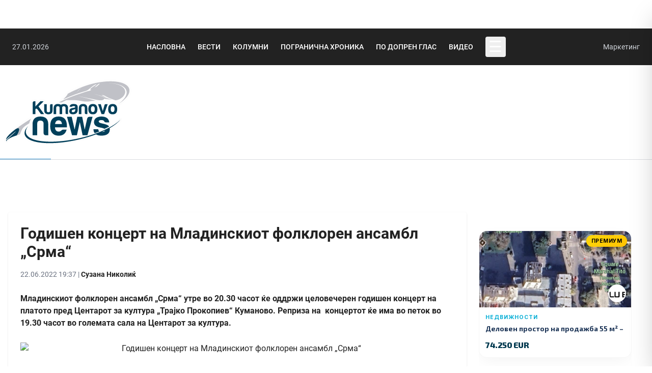

--- FILE ---
content_type: text/html; charset=utf-8
request_url: https://kumanovonews.mk/vesti/godisen-koncert-na-mladinskiot-folkloren-ansambl-srma
body_size: 12895
content:
<!DOCTYPE html>
<html>
<head>
  <meta charset="utf-8">
  <meta http-equiv="X-UA-Compatible" content="IE=edge">
  <meta name="viewport" content="width=device-width, initial-scale=1">
  <meta name="keywords" content="Вести, Репортажи, Култура, Интервју, Спорт, Куманово, Vesti, Reportazi, Kultura, Intervju, Sport, Kumanovo, "/>
  <meta name="description" content="Младинскиот фолклорен ансамбл &amp;bdquo;Срма&amp;ldquo; утре во 20.30 часот ќе оддржи целовечерен годишен концерт на платото пред Центарот за култура &amp;bdquo;Трајко Прокопиев&amp;ldquo; Куманово. Реприза на &amp;nbsp;концертот ќе има во петок во 19.30 часот во големата сала на Центарот за култура.&amp;nbsp;" />
  <meta property="og:type" content="website" />
<meta property="og:site_name" content="KumanovoNews" />
<meta property="fb:pages" content="218266819479" />
<meta property="og:url" content="https://kumanovonews.mk/vesti/godisen-koncert-na-mladinskiot-folkloren-ansambl-srma" />
<meta property="og:title" content="Годишен концерт на Mладинскиот фолклорен ансамбл „Срма“ - KumanovoNews" />
<meta property="og:description" content="Младинскиот фолклорен ансамбл &amp;bdquo;Срма&amp;ldquo; утре во 20.30 часот ќе оддржи целовечерен годишен концерт на платото пред Центарот за култура &amp;bdquo;Трајко Прокопиев&amp;ldquo; Куманово. Реприза на &amp;nbsp;концертот ќе има во петок во 19.30 часот во големата сала на Центарот за култура.&amp;nbsp;" />	
<meta property="og:image" content="https://cdn.kumanovonews.mk/content/mali_novi/vesti/kultura/ansambl-srma.jpg"/>
  <title>Годишен концерт на Mладинскиот фолклорен ансамбл „Срма“ &raquo; KumanovoNews</title>

  <link href="https://cdnjs.cloudflare.com/ajax/libs/fotorama/4.6.4/fotorama.css" rel="stylesheet">
  <link href="https://kumanovonews.mk/css/sym/tekovno.css?v=2" rel="stylesheet">
<link href="https://kumanovonews.mk/css/sym/app.css?v=2" rel="stylesheet">

  <script src="https://cdn.tailwindcss.com"></script>

  <!-- Guardrails + responsive media -->
  <style>
    html, body { overflow-x: hidden; }
    .article, .sidebar { overflow-wrap: anywhere; }
    .article img { max-width: 100%; height: auto; }
    .article iframe { max-width: 100%; }
    .ad-slot img { max-width: 100%; height: auto; }
  </style>
</head>
<body>
  <div id="fb-root"></div>

	<div class="w-auto max-w-7xl mx-auto my-5 p-2 flex flex-wrap flex-col md:flex-row justify-center">			
		<ins data-revive-zoneid="11" data-revive-id="5d32f9792051906ec70cd5e361de3b1d"></ins>
<script async src="//ads.kumanovonews.com/www/delivery/asyncjs.php"></script>	</div>
	<div class="w-auto max-w-full mx-auto my-5 flex flex-wrap flex-col md:flex-row justify-center">	
		<nav class="text-white max-w-full w-full" style="background-color: #222;">
  <div class="mx-auto max-w-7xl px-6">
    <div class="flex items-center justify-between py-4">
      
      <!-- Left: Date -->
      <div class="flex items-center lg:w-1/3">
        <p class="text-sm text-gray-300">27.01.2026</p>
      </div>

      <!-- Center: Main Menu (Desktop only) -->
      <ul class="hidden lg:flex items-center justify-center flex-1 space-x-6 text-sm font-medium text-white whitespace-nowrap uppercase">
        <li><a class="hover:text-blue-400 transition-colors text-white" href="https://kumanovonews.mk">Насловна</a></li>
        <li><a class="hover:text-blue-400 transition-colors text-white" href="https://kumanovonews.mk/vesti">Вести</a></li>
        <li><a class="hover:text-blue-400 transition-colors text-white" href="https://kumanovonews.mk/kolumna">Колумни</a></li>
        <li><a class="hover:text-blue-400 transition-colors text-white" href="https://kumanovonews.mk/pogranicna-hronika">Погранична хроника</a></li>
        <li><a class="hover:text-blue-400 transition-colors text-white" href="https://kumanovonews.mk/podoprenglas">По допрен глас</a></li>
        <li><a class="hover:text-blue-400 transition-colors text-white" href="https://kumanovonews.mk/video">Видео</a></li>

        <li>
          <button type="button" onclick="knOpenNav()" class="inline-flex items-center justify-center w-10 h-10 text-3xl text-white focus:outline-none hover:text-blue-400 hover:bg-white/10 rounded transition-colors" aria-label="Open Menu" aria-controls="knSidenav" aria-expanded="false">
            &#9776;
          </button>
        </li>
      </ul>

      <!-- Right: Marketing Link (Mobile: visible, Desktop: visible) -->
      <div class="flex items-center gap-4 lg:w-1/3 justify-end">
        <!-- Hamburger Button (Mobile only - centered) -->
        <button type="button" onclick="knOpenNav()" class="lg:hidden absolute left-1/2 transform -translate-x-1/2 inline-flex items-center justify-center w-10 h-10 text-3xl text-white focus:outline-none hover:text-blue-400 hover:bg-white/10 rounded transition-colors" aria-label="Open Menu" aria-controls="knSidenav" aria-expanded="false">
          &#9776;
        </button>
        
        <a href="https://marketing.kumanovonews.mk/" target="_blank" class="text-sm text-gray-300 hover:text-blue-400 transition-colors">Маркетинг</a>
      </div>
    </div>
  </div>
</nav>

<!-- Sidebar Navigation -->
<div id="knSidenav" class="fixed top-0 right-0 w-80 max-w-full h-full text-white transform translate-x-full transition-transform duration-300 ease-in-out z-[9999] overflow-y-auto shadow-2xl border-l border-gray-700" style="background-color: #222;">
  
  <!-- Close Button Header -->
  <div class="flex items-center justify-between p-4 border-b border-gray-700">
    <span class="text-lg font-semibold text-white">Мени</span>
    <button onclick="knCloseNav()" class="text-3xl text-white hover:text-red-500 transition-colors focus:outline-none leading-none" aria-label="Close Menu">&times;</button>
  </div>

  <!-- Sidebar Menu -->
  <ul class="px-6 py-6 space-y-0.5">
    <!-- Main Navigation -->
    <li><a class="block py-3 px-3 rounded hover:bg-black/30 hover:text-blue-400 transition-all text-white" href="https://kumanovonews.mk">Насловна</a></li>
    <li><a class="block py-3 px-3 rounded hover:bg-black/30 hover:text-blue-400 transition-all text-white" href="https://kumanovonews.mk/vesti">Вести</a></li>
    <li><a class="block py-3 px-3 rounded hover:bg-black/30 hover:text-blue-400 transition-all text-white" href="https://kumanovonews.mk/region">Регион</a></li>
    <li><a class="block py-3 px-3 rounded hover:bg-black/30 hover:text-blue-400 transition-all text-white" href="https://kumanovonews.mk/makedonija">Македонија</a></li>
    <li><a class="block py-3 px-3 rounded hover:bg-black/30 hover:text-blue-400 transition-all text-white" href="https://kumanovonews.mk/sport">Спорт</a></li>
    
    <li class="my-3 border-t border-gray-700"></li>
    
    <li><a class="block py-3 px-3 rounded hover:bg-black/30 hover:text-blue-400 transition-all text-white" href="https://kumanovonews.mk/video">Видео</a></li>
    
    <li class="my-3 border-t border-gray-700"></li>

    <li><a class="block py-3 px-3 rounded hover:bg-black/30 hover:text-blue-400 transition-all text-white" href="https://kumanovonews.mk/kolumna">Колумни</a></li>
    <li><a class="block py-3 px-3 rounded hover:bg-black/30 hover:text-blue-400 transition-all text-white" href="https://kumanovonews.mk/intervju">Интервју</a></li>
    
    <li class="my-3 border-t border-gray-700"></li>

    <li><a class="block py-3 px-3 rounded hover:bg-black/30 hover:text-blue-400 transition-all text-white" href="https://kumanovonews.mk/podoprenglas">По допрен глас</a></li>
    <li><a class="block py-3 px-3 rounded hover:bg-black/30 hover:text-blue-400 transition-all text-white" href="https://kumanovonews.mk/reportazi">Репортажи</a></li>
    <li><a class="block py-3 px-3 rounded hover:bg-black/30 hover:text-blue-400 transition-all text-white" href="https://kumanovonews.mk/retrospektivi">Ретроспектива</a></li>

    <li class="my-3 border-t border-gray-700"></li>

    <li><a class="block py-3 px-3 rounded hover:bg-black/30 hover:text-blue-400 transition-all text-white" href="https://kumanovonews.mk/pogranicna-hronika">Погранична хроника</a></li>
    <li><a class="block py-3 px-3 rounded hover:bg-black/30 hover:text-blue-400 transition-all text-white" href="https://kumanovonews.mk/posta">Фото вест - Ваша пошта!</a></li>
    
    <li class="my-3 border-t border-gray-700"></li>
    
    <li><a class="block py-3 px-3 rounded hover:bg-black/30 hover:text-blue-400 transition-all text-white" href="https://kumanovonews.mk/demaskiranje-dezinformacii">Дезинформации</a></li>
    <li><a class="block py-3 px-3 rounded hover:bg-black/30 hover:text-blue-400 transition-all text-sm text-white" href="https://kumanovonews.mk/proverka-na-fakti-kovid-19">ПРОВЕРКА НА ФАКТИ: КОВИД-19</a></li>
    <li><a class="block py-3 px-3 rounded hover:bg-black/30 hover:text-blue-400 transition-all text-white" href="https://kumanovonews.mk/reformi-kon-eu">Проверка на факти: реформи кон ЕУ</a></li>

    <!-- Footer Links -->
    <li class="my-3 border-t border-gray-700"></li>

    <li><a class="block py-2.5 px-3 rounded text-gray-400 hover:bg-black/30 hover:text-blue-400 transition-all text-sm" href="/cdn-cgi/l/email-protection#3950575f5679524c545857564f56575c4e4a175a5654">✉ Контакт</a></li>
    <li><a class="block py-2.5 px-3 rounded text-gray-400 hover:bg-black/30 hover:text-blue-400 transition-all text-sm" href="https://kumanovonews.mk/poliltika-na-privatnost">Политика на приватност</a></li>
    <li><a class="block py-2.5 px-3 rounded text-gray-400 hover:bg-black/30 hover:text-blue-400 transition-all text-sm" href="https://kumanovonews.mk/impresum">Импресум</a></li>
    <li><a class="block py-2.5 px-3 rounded text-gray-400 hover:bg-black/30 hover:text-blue-400 transition-all text-sm" href="https://kumanovonews.mk/marketingStrategija" target="_blank">Маркетинг стратегија</a></li>
    <li><a class="block py-2.5 px-3 rounded text-gray-400 hover:bg-black/30 hover:text-blue-400 transition-all text-sm" href="https://marketing.kumanovonews.mk/" target="_blank">Понуда за рекламирање</a></li>
    <li><a class="block py-2.5 px-3 rounded text-gray-400 hover:bg-black/30 hover:text-blue-400 transition-all text-sm" href="https://politicki.kumanovonews.mk/" target="_blank">Политички маркетинг</a></li>
  </ul>
</div>

<!-- Overlay (optional - for closing sidebar when clicking outside) -->
<div id="knSidenavOverlay" onclick="knCloseNav()" class="fixed inset-0 bg-black bg-opacity-50 hidden z-[9998]"></div>

<script data-cfasync="false" src="/cdn-cgi/scripts/5c5dd728/cloudflare-static/email-decode.min.js"></script><script>
function knOpenNav() {
  const sidenav = document.getElementById("knSidenav");
  const overlay = document.getElementById("knSidenavOverlay");
  
  sidenav.classList.remove("translate-x-full");
  overlay.classList.remove("hidden");
  document.body.style.overflow = "hidden"; // Prevent background scroll

  const btn = document.querySelector('button[aria-controls="knSidenav"]');
  if (btn) btn.setAttribute('aria-expanded', 'true');
}

function knCloseNav() {
  const sidenav = document.getElementById("knSidenav");
  const overlay = document.getElementById("knSidenavOverlay");
  
  sidenav.classList.add("translate-x-full");
  overlay.classList.add("hidden");
  document.body.style.overflow = ""; // Restore scroll

  const btn = document.querySelector('button[aria-controls="knSidenav"]');
  if (btn) btn.setAttribute('aria-expanded', 'false');
}

// Close sidebar when pressing ESC key
document.addEventListener('keydown', function(event) {
  if (event.key === 'Escape') {
    const sidenav = document.getElementById("knSidenav");
    if (!sidenav.classList.contains("translate-x-full")) {
      knCloseNav();
    }
  }
});
</script>	</div>
	
	<header class="w-auto max-w-7xl mx-auto my-5 p-2 flex flex-wrap flex-col md:flex-row justify-between">
		<div id="logo">
	<div class="logoimg">
		<a href="https://kumanovonews.mk">
			<img src="https://kumanovonews.mk/img/kunews-logo-c.svg" class="" style="width: 250px; object-fit: cover;">
		</a>	
	</div>
</div>

<div id="ad728" class="banner728">
	<ins data-revive-zoneid="7" data-revive-id="5d32f9792051906ec70cd5e361de3b1d"></ins>
<script async src="//ads.kumanovonews.com/www/delivery/asyncjs.php"></script></div>

 
	</header>
	<hr class="bigHR w-auto max-w-7xl mx-auto my-5 ">
		
   	<div class="ad1212">
    <div class="my-3" style="margin: auto">
<!-- Revive Adserver Asynchronous JS Tag - Generated with Revive Adserver v5.2.1 -->
<ins data-revive-zoneid="10" data-revive-id="5d32f9792051906ec70cd5e361de3b1d"></ins>
<script async src="//ads.kumanovonews.com/www/delivery/asyncjs.php"></script>
    </div>
        
     <div class="my-3">
<!-- Revive Adserver Asynchronous JS Tag - Generated with Revive Adserver v5.2.1 -->
<ins data-revive-zoneid="20" data-revive-id="5d32f9792051906ec70cd5e361de3b1d"></ins>
<script async src="//ads.kumanovonews.com/www/delivery/asyncjs.php"></script>
     </div>
</div>

<div class="ad1212">
	<div class="extraMain my-3 overflow-hidden w-full md:w-auto">	
<!-- Revive Adserver Asynchronous JS Tag - Generated with Revive Adserver v5.2.1 -->
<ins data-revive-zoneid="2" data-revive-id="5d32f9792051906ec70cd5e361de3b1d"></ins>
<script async src="//ads.kumanovonews.com/www/delivery/asyncjs.php"></script>
	</div>
	
	<div class="my-3"> 
<!-- Revive Adserver Asynchronous JS Tag - Generated with Revive Adserver v5.2.1 -->
<ins data-revive-zoneid="1" data-revive-id="5d32f9792051906ec70cd5e361de3b1d"></ins>
<script async src="//ads.kumanovonews.com/www/delivery/asyncjs.php"></script>
	</div>
       
</div>
 

  
  <!-- PAGE CONTAINER: 1280px -->
  <div class="w-full max-w-[1280px] mx-auto my-5 px-2 md:px-4">
    <!-- GRID LAYOUT: stack on mobile; exact columns on md+ -->
    <div class="grid grid-cols-1 md:[grid-template-columns:900px_300px] gap-6 items-start">
      <!-- MAIN CONTENT: 900px column on md+ -->
      <main class="article bg-white p-6 rounded shadow min-w-0">
        <h1 class="text-3xl font-bold mb-4">Годишен концерт на Mладинскиот фолклорен ансамбл „Срма“</h1>

        <div class="date text-sm text-gray-500 mb-4">
          22.06.2022 19:37
                      |                 <strong>Сузана Николиќ</strong>                                          </div>

        <strong class="block mb-4"><p>Младинскиот фолклорен ансамбл &bdquo;Срма&ldquo; утре во 20.30 часот ќе оддржи целовечерен годишен концерт на платото пред Центарот за култура &bdquo;Трајко Прокопиев&ldquo; Куманово. Реприза на &nbsp;концертот ќе има во петок во 19.30 часот во големата сала на Центарот за култура.&nbsp;</p></strong>

                  <!-- Hero Image (capped by the 900px column) -->
          <div class="text-center mb-6">
            <img
              src="https://cdn.kumanovonews.mk/content/mali_novi/vesti/kultura/ansambl-srma.jpg"
              alt="Годишен концерт на Mладинскиот фолклорен ансамбл „Срма“"
              class="block w-full max-w-full h-auto mx-auto object-contain"
              loading="lazy" decoding="async" referrerpolicy="no-referrer">
                      </div>
        
        <div class="my-6 ad-slot">
          <ins data-revive-zoneid="24" data-revive-id="5d32f9792051906ec70cd5e361de3b1d"></ins>
          <script async src="//ads.kumanovonews.com/www/delivery/asyncjs.php"></script>
        </div>

        
        
        <p>На концертот ќе бидат прикажани кореографии кои изминатиот период играорците ги работеа заедно со нивниот кореограф Марјан Бошковски. Како и секоја година, специјални гости ќе бидат КУД &bdquo;Лукавац&ldquo; од Босна и Херцеговина и КУД &bdquo;Топлица&ldquo; од Србија.</p>
<p>Детско младинскиот фолклорен ансамбл &bdquo;Срма&ldquo; од Кумоново, е формирано во 1977 година во поранешниот Дом на пионери &bdquo;29 Ноември&ldquo; во Куманово, а денеска е матична форма при НУ Центарот за култура &bdquo;Трајко Прокопиев&ldquo; &ndash; Куманово.</p>
<p>Фолклорниот ансамбл &bdquo;Срма&ldquo; брои околу 120 члена и има учествувано на многу интернационални, меѓународни и републички фестивали и тоа: Франција, Италија, Шпанија, Шведска, Германија, Романија, Полска, Украина, Молдавија, Грузија, Грција, Кипар, Турција, Бугарија, Албанија, Унгарија и низ сите градови на нашата држава. Ансамблот се има закитено со многу гранпри први места награди, признанија на меѓународно учество на фестивали и има три пати добиено најголемо признание на градот Куманово &bdquo;Ноемвриска награда&ldquo;.</p>
<p>Годишниот концерт на Ансамблот &bdquo;Срма&ldquo; е во организација на Центарот за култура &bdquo;Трајко Прокопиев&ldquo;- Куманово, а е поддржан од Годишната програма за 2022 година од страна на Министерството за култура и Општина Куманово.</p>

        
        
        <div class="my-6 ad-slot">
          <ins data-revive-zoneid="24" data-revive-id="5d32f9792051906ec70cd5e361de3b1d"></ins>
          <script async src="//ads.kumanovonews.com/www/delivery/asyncjs.php"></script>
        </div>

        <div class="my-4 max-w-full overflow-visible max-h-auto"
             data-href="https://kumanovonews.mk/vesti/godisen-koncert-na-mladinskiot-folkloren-ansambl-srma"
             data-layout="standard"
             data-action="like"
             data-show-faces="true"
             data-share="true">
        </div>

        <div class="my-6 ad-slot">
          <ins data-revive-zoneid="6" data-revive-id="5d32f9792051906ec70cd5e361de3b1d"></ins>
          <script async src="//ads.kumanovonews.com/www/delivery/asyncjs.php"></script>
        </div>

        <div class="my-6 ad-slot">
          <ins data-revive-zoneid="23" data-revive-id="5d32f9792051906ec70cd5e361de3b1d"></ins>
          <script async src="//ads.kumanovonews.com/www/delivery/asyncjs.php"></script>
        </div>

        <div class="page-related mb-5 border border-gray-200 bg-gray-50 p-4">
          <h3 class="text-xl font-semibold mb-3 text-left">НАЈНОВИ</h3>
          <ul class="list-none">
            <div class="flex flex-wrap justify-between">
                              <li class="p-3 w-1/2">
                  <a href="https://kumanovonews.mk/vesti/kumanovo-zagubi-od-cair-vo-prviot-natprevar-ovaa-sezona" title="Куманово загуби од Чаир во доиграниот прв натпревар оваа сезона">
                    <img src="https://cdn.kumanovonews.mk/content/mali_novi/sport/2025/sala-makedonija-rom.jpg" alt="Куманово загуби од Чаир во доиграниот прв натпревар оваа сезона"
                         class="w-full mb-5 object-cover"
                         style="aspect-ratio:16/9;height:150px;" loading="lazy" decoding="async">
                    <h3 class="mt-2 text-lg">Куманово загуби од Чаир во доиграниот прв натпревар оваа сезона</h3>
                  </a>
                </li>
                              <li class="p-3 w-1/2">
                  <a href="https://kumanovonews.mk/vesti/sovetot-ne-raspravase-pecalbarite-izlegoa-na-protest-pred-opstina-kumanovo" title="Печалбарите излегоа на протест пред Општина Куманово, откако Советот не расправаше за нивниот проблем">
                    <img src="https://cdn.kumanovonews.mk/content/mali_novi/vesti/dnevni/2026/protest-opstina-26.jpg" alt="Печалбарите излегоа на протест пред Општина Куманово, откако Советот не расправаше за нивниот проблем"
                         class="w-full mb-5 object-cover"
                         style="aspect-ratio:16/9;height:150px;" loading="lazy" decoding="async">
                    <h3 class="mt-2 text-lg">Печалбарите излегоа на протест пред Општина Куманово, откако Советот не расправаше за нивниот проблем</h3>
                  </a>
                </li>
                              <li class="p-3 w-1/2">
                  <a href="https://kumanovonews.mk/vesti/mvr-gi-objavi-prekrsocite-i-kaznite-vo-ramki-na-proektot-bezbeden-grad" title="МВР ги објави прекршоците и казните во рамки на проектот „Безбеден град“">
                    <img src="https://cdn.kumanovonews.mk/content/mali_novi/vesti/hronika/2025/kameri-avtopat.jpg" alt="МВР ги објави прекршоците и казните во рамки на проектот „Безбеден град“"
                         class="w-full mb-5 object-cover"
                         style="aspect-ratio:16/9;height:150px;" loading="lazy" decoding="async">
                    <h3 class="mt-2 text-lg">МВР ги објави прекршоците и казните во рамки на проектот „Безбеден град“</h3>
                  </a>
                </li>
                              <li class="p-3 w-1/2">
                  <a href="https://kumanovonews.mk/vesti/poskapuva-dizelot-benzinite-so-isti-ceni" title="Поскапува дизелот, бензините со исти цени">
                    <img src="https://cdn.kumanovonews.mk/content/mali_novi/vesti/ekonomija/2019/gorivo-pumpa.jpg" alt="Поскапува дизелот, бензините со исти цени"
                         class="w-full mb-5 object-cover"
                         style="aspect-ratio:16/9;height:150px;" loading="lazy" decoding="async">
                    <h3 class="mt-2 text-lg">Поскапува дизелот, бензините со исти цени</h3>
                  </a>
                </li>
                              <li class="p-3 w-1/2">
                  <a href="https://kumanovonews.mk/vesti/ilikj-mnozinstvoto-vo-sovetot-usvoi-energetski-plan-prepisan-od-druga-opstina-i-so-seriozni-somnezi-za-sudir-na-interesi" title="Илиќ: Мнозинството во Советот усвои енергетски план препишан од друга општина, со сериозни сомнежи за судир на интереси">
                    <img src="https://cdn.kumanovonews.mk/content/mali_novi/vesti/dnevni/2026/tomica-ilic-126.jpg" alt="Илиќ: Мнозинството во Советот усвои енергетски план препишан од друга општина, со сериозни сомнежи за судир на интереси"
                         class="w-full mb-5 object-cover"
                         style="aspect-ratio:16/9;height:150px;" loading="lazy" decoding="async">
                    <h3 class="mt-2 text-lg">Илиќ: Мнозинството во Советот усвои енергетски план препишан од друга општина, со сериозни сомнежи за судир на интереси</h3>
                  </a>
                </li>
                              <li class="p-3 w-1/2">
                  <a href="https://kumanovonews.mk/vesti/opstina-kumanovo-kje-odvoi-14-milioni-denari-za-pomos-na-socijalno-zagrozenite-semejstva" title="Општина Куманово ќе одвои 14 милиони денари за помош на ранливи категории граѓани">
                    <img src="https://cdn.kumanovonews.mk/content/mali_novi/vesti/dnevni/2023/pitaci.jpg" alt="Општина Куманово ќе одвои 14 милиони денари за помош на ранливи категории граѓани"
                         class="w-full mb-5 object-cover"
                         style="aspect-ratio:16/9;height:150px;" loading="lazy" decoding="async">
                    <h3 class="mt-2 text-lg">Општина Куманово ќе одвои 14 милиони денари за помош на ранливи категории граѓани</h3>
                  </a>
                </li>
                          </div>
          </ul>
        </div>
      </main>
      <!-- /MAIN -->

      <!-- SIDEBAR: 300px column on md+ -->
      <aside class="sidebar w-full">
        <div id="" class="flex flex-col justify-between" >       
	<div class="w-[300px] pb-2">
<!-- Revive Adserver Asynchronous JS Tag - Generated with Revive Adserver v5.2.1 -->
<ins data-revive-zoneid="4" data-revive-id="5d32f9792051906ec70cd5e361de3b1d"></ins>
<script async src="//ads.kumanovonews.com/www/delivery/asyncjs.php"></script>
	
	</div>

	<div class="w-[300px] pb-5">
<!-- Revive Adserver Asynchronous JS Tag - Generated with Revive Adserver v5.2.1 -->
<ins data-revive-zoneid="19" data-revive-id="5d32f9792051906ec70cd5e361de3b1d"></ins>
<script async src="//ads.kumanovonews.com/www/delivery/asyncjs.php"></script>
		
	</div>
</div>

<script src="https://apis.google.com/js/platform.js"></script> 
        <div class="w300" >    
    <div class="ad300 my-1">
        <!-- Revive Adserver Asynchronous JS Tag - Generated with Revive Adserver v5.2.1 -->
<ins data-revive-zoneid="18" data-revive-id="5d32f9792051906ec70cd5e361de3b1d"></ins>
<script async src="//ads.kumanovonews.com/www/delivery/asyncjs.php"></script>
       
    </div>

	<div class="w300 mb-1" >  
		<style>
    @import url('https://fonts.googleapis.com/css2?family=Exo+2:ital,wght@0,100..900;1,100..900&family=Inter:wght@300;400;500;600;700&display=swap');

    .single-ad-banner {
        --primary-color: #023A50;
        --secondary-color: #41596D;
        --accent-color: #06aed5;
        --dark-color: #1d3557;
        --card-shadow: 0 10px 30px -5px rgba(0, 0, 0, 0.05);
        --card-shadow-hover: 0 20px 40px -5px rgba(0, 0, 0, 0.1);

        width: 300px;
        height: 250px;
        font-family: 'Inter', system-ui, -apple-system, sans-serif;
        margin: 0 auto;
    }

    .single-ad-banner .ad-card {
        background: white;
        border-radius: 16px;
        overflow: hidden;
        box-shadow: var(--card-shadow);
        transition: all 0.3s cubic-bezier(0.4, 0, 0.2, 1);
        height: 100%;
        display: flex;
        flex-direction: column;
        text-decoration: none;
        color: inherit;
        border: 1px solid rgba(0, 0, 0, 0.03);
    }

    .single-ad-banner .ad-card:hover {
        transform: translateY(-8px);
        box-shadow: var(--card-shadow-hover);
        text-decoration: none;
        color: inherit;
    }

    .single-ad-banner .ad-image-wrap {
        position: relative;
        height: 150px;
        background: #f1f5f9;
        overflow: hidden;
    }

    .single-ad-banner .company-logo-badge {
        position: absolute;
        right: 10px;
        bottom: 10px;
        width: 35px;
        height: 35px;
        border-radius: 50%;
        overflow: hidden;
        border: 2px solid #ffffff;
        box-shadow: 0 4px 8px rgba(0,0,0,0.15);
        background: #ffffff;
        display: flex;
        align-items: center;
        justify-content: center;
        z-index: 9;
    }

    .single-ad-banner .company-logo-badge img {
        width: 100%;
        height: 100%;
        object-fit: cover;
    }

    .single-ad-banner .ad-image {
        width: 100%;
        height: 100%;
        object-fit: cover;
        transition: transform 0.5s ease;
    }

    .single-ad-banner .ad-card:hover .ad-image {
        transform: scale(1.05);
    }

    .single-ad-banner .ad-badge {
        position: absolute;
        top: 8px;
        right: 8px;
        background: linear-gradient(135deg, #ffd60a, #ffc300);
        color: #000;
        padding: 4px 10px;
        border-radius: 30px;
        font-size: 0.65rem;
        font-weight: 700;
        box-shadow: 0 4px 6px rgba(0, 0, 0, 0.1);
        backdrop-filter: blur(4px);
        text-transform: uppercase;
        letter-spacing: 0.5px;
        z-index: 2;
    }

    .single-ad-banner .ad-content {
        padding: 12px;
        flex: 1;
        display: flex;
        flex-direction: column;
        background: white;
        position: relative;
        z-index: 1;
        overflow: hidden;
    }

    .single-ad-banner .ad-category {
        color: var(--accent-color);
        font-size: 0.65rem;
        font-weight: 700;
        text-transform: uppercase;
        letter-spacing: 1px;
        margin-bottom: 6px;
    }

    .single-ad-banner .ad-title {
        font-family: 'Exo 2', sans-serif;
        font-size: 0.85rem;
        font-weight: 700;
        margin-bottom: 8px;
        color: var(--dark-color);
        display: -webkit-box;
        -webkit-line-clamp: 2;
        -webkit-box-orient: vertical;
        overflow: hidden;
        line-height: 1.3;
    }

    .single-ad-banner .ad-price {
        font-family: 'Exo 2', sans-serif;
        font-size: 1rem;
        font-weight: 800;
        color: var(--primary-color);
        margin-top: auto;
        letter-spacing: -0.5px;
    }

    .single-ad-banner .no-image {
        display: flex;
        align-items: center;
        justify-content: center;
        height: 100%;
        color: #cbd5e1;
        background: #f8fafc;
    }

    .single-ad-banner .no-image svg {
        width: 32px;
        height: 32px;
    }

    .single-ad-banner .empty-state {
        display: flex;
        align-items: center;
        justify-content: center;
        height: 100%;
        color: #64748b;
        font-size: 0.85rem;
        text-align: center;
        padding: 20px;
    }
</style>

<div class="single-ad-banner">
            <a href="https://oglasi.kumanovonews.mk/ad/24" class="ad-card" target="_blank">
            <div class="ad-image-wrap">
                                    <img src="https://oglasi.kumanovonews.mk/storage/ads/Ir55I5peOBHt7FWS3TaUMHl0kPy0YfrzvuThtEYT.jpg" alt="Деловен простор на продажба 55 м² – Куманово" class="ad-image">
                                                    <span class="ad-badge">Премиум</span>
                                                    <div class="company-logo-badge">
                        <img src="https://oglasi.kumanovonews.mk/storage/companies/nrACzaRiLHOGVQzObyPWYgcvM4cG0ugmV5qpIyP8.png" alt="Zulu Estate">
                    </div>
                            </div>
            <div class="ad-content">
                                    <div class="ad-category">Недвижности</div>
                                <div class="ad-title">Деловен простор на продажба 55 м² – Куманово</div>
                                    <div class="ad-price">74.250 EUR</div>
                            </div>
        </a>
    
    </div>

	</div>
        
   	<div class="ad300 my-1">
<!-- Revive Adserver Asynchronous JS Tag - Generated with Revive Adserver v5.2.1 -->
<ins data-revive-zoneid="8" data-revive-id="5d32f9792051906ec70cd5e361de3b1d"></ins>
<script async src="//ads.kumanovonews.com/www/delivery/asyncjs.php"></script>
	</div>
    
	<div class="ad300 mb-1">
<!-- Revive Adserver Asynchronous JS Tag - Generated with Revive Adserver v5.2.1 -->
<ins data-revive-zoneid="22" data-revive-id="5d32f9792051906ec70cd5e361de3b1d"></ins>
<script async src="//ads.kumanovonews.com/www/delivery/asyncjs.php"></script>     
	</div>
</div>

<div class="w300 mb-1" >  
	<div class="box bg-white rounded shadow-sm hover:shadow-md transition-shadow" style="max-width: 300px;" data-airq-widget>
		<div class="frontPageBadge sideBadge">
			Квалитет на воздух
		</div>

		<div class="content">
			<div data-airq-loading style="font-size: 14px;">Се вчитува...</div>
			<div data-airq-error style="display: none; font-size: 13px; color: #a00;"></div>
			<div data-airq-body style="display: none;">
				<div style="margin: 0 -20px;">
					<div data-airq-map-wrap style="width: 100%; height: 238px; overflow: hidden; background: #0f0f10; position: relative;">
						<div data-airq-map style="position: absolute; inset: 0;"></div>
						<div style="position: absolute; left: 10px; right: 10px; bottom: 0; display: flex; gap: 10px; align-items: center; padding: 8px 10px; border-radius: 12px; background: rgba(0,0,0,0.55); box-shadow: 0 10px 20px rgba(0,0,0,0.35); z-index: 500; pointer-events: none; backdrop-filter: blur(6px); -webkit-backdrop-filter: blur(6px);">
							<div data-airq-aqi style="width: 56px; height: 56px; border-radius: 999px; display: flex; align-items: center; justify-content: center; font-weight: 900; color: #fff; font-size: 16px; flex-shrink: 0; border: 2px solid rgba(255,255,255,0.65);"></div>
							<div style="min-width: 0;">
								<div data-airq-label style="font-size: 14px; font-weight: 900; line-height: 1.15; color: #fff;"></div>
								<div data-airq-station style="font-size: 12px; color: rgba(255,255,255,0.85); margin-top: 2px; white-space: nowrap; overflow: hidden; text-overflow: ellipsis;"></div>
								<div data-airq-updated style="font-size: 11px; color: rgba(255,255,255,0.7); margin-top: 2px;"></div>
							</div>
						</div>
					</div>
				</div>
				<div data-airq-chart style="margin: 8px -20px 0 -20px; width: calc(100% + 40px); height: 68px; overflow: hidden; background: #0f0f10; padding: 7px 8px 9px 8px; display: flex; align-items: flex-end; gap: 3px;"></div>
			</div>
			<div style="margin-top: 6px; font-size: 11px; color: #888; text-align:center">
				<a href="https://mojvozduh.eu/web/" target="_blank" rel="noopener" style="color: #888; text-decoration: underline;">mojvozduh.eu</a>
			</div>
		</div>
	</div>

	<script>
		(function () {
			if (window.__kunewsAirQWidgetBooted) return;
			window.__kunewsAirQWidgetBooted = true;

			var baseUrl = "https:\/\/kumanovonews.mk\/airq\/kumanovo";

			function pad2(n) {
				return n < 10 ? '0' + n : '' + n;
			}

			function formatTime(unixSeconds) {
				if (!unixSeconds) return '';
				var d = new Date(unixSeconds * 1000);
				return pad2(d.getDate()) + '.' + pad2(d.getMonth() + 1) + '.' + d.getFullYear() + ' ' + pad2(d.getHours()) + ':' + pad2(d.getMinutes());
			}

			function getPidVal(measurements, pid) {
				if (!Array.isArray(measurements)) return null;
				for (var i = 0; i < measurements.length; i++) {
					var m = measurements[i];
					if (!m || typeof m !== 'object') continue;
					if (String(m.pid) === String(pid) && m.val !== null && m.val !== undefined) return Number(m.val);
				}
				return null;
			}

			function aqiMeta(aqi) {
				var v = Number(aqi);
				if (!isFinite(v)) return { label: 'N/A', color: '#6b7280' };
				if (v <= 30) return { label: 'Good Air Quality', color: '#16a34a' };
				if (v <= 50) return { label: 'Moderate Air Quality', color: '#eab308' };
				if (v <= 70) return { label: 'Unhealthy (Sensitive)', color: '#f97316' };
				if (v <= 100) return { label: 'Unhealthy Air Quality', color: '#dc2626' };
				return { label: 'Hazardous Air Quality', color: '#7c3aed' };
			}

			function showError(message) {
				loadingEl.style.display = 'none';
				bodyEl.style.display = 'none';
				errorEl.style.display = 'block';
				errorEl.textContent = message;
			}

			function getSavedSid() {
				try {
					var v = localStorage.getItem('kunews_airq_sid');
					return v ? v : null;
				} catch (e) {
					return null;
				}
			}

			function setSavedSid(sid) {
				try {
					localStorage.setItem('kunews_airq_sid', sid);
				} catch (e) {}
			}

			var leafletPromise = null;
			function loadLeaflet() {
				if (window.L && window.L.map) return Promise.resolve();
				if (leafletPromise) return leafletPromise;
				leafletPromise = new Promise(function (resolve, reject) {
					var cssId = 'leaflet-css';
					if (!document.getElementById(cssId)) {
						var link = document.createElement('link');
						link.id = cssId;
						link.rel = 'stylesheet';
						link.href = 'https://unpkg.com/leaflet@1.9.4/dist/leaflet.css';
						link.integrity = 'sha256-p4NxAoJBhIIN+hmNHrzRCf9tD/miZyoHS5obTRR9BMY=';
						link.crossOrigin = '';
						document.head.appendChild(link);
					}

					var jsId = 'leaflet-js';
					if (document.getElementById(jsId)) {
						var wait = setInterval(function () {
							if (window.L && window.L.map) {
								clearInterval(wait);
								resolve();
							}
						}, 50);
						setTimeout(function () {
							clearInterval(wait);
							reject(new Error('Leaflet load timeout'));
						}, 8000);
						return;
					}

					var script = document.createElement('script');
					script.id = jsId;
					script.src = 'https://unpkg.com/leaflet@1.9.4/dist/leaflet.js';
					script.integrity = 'sha256-20nQCchB9co0qIjJZRGuk2/Z9VM+kNiyxNV1lvTlZBo=';
					script.crossOrigin = '';
					script.onload = function () {
						if (window.L && window.L.map) resolve();
						else reject(new Error('Leaflet failed to initialize'));
					};
					script.onerror = reject;
					document.body.appendChild(script);
				});
				return leafletPromise;
			}

			function initWidget(root) {
				if (!root || root.dataset.airqInited === '1') return;
				root.dataset.airqInited = '1';

				var loadingEl = root.querySelector('[data-airq-loading]');
				var errorEl = root.querySelector('[data-airq-error]');
				var bodyEl = root.querySelector('[data-airq-body]');
				var mapWrapEl = root.querySelector('[data-airq-map-wrap]');
				var mapEl = root.querySelector('[data-airq-map]');
				var chartEl = root.querySelector('[data-airq-chart]');
				var aqiEl = root.querySelector('[data-airq-aqi]');
				var labelEl = root.querySelector('[data-airq-label]');
				var stationEl = root.querySelector('[data-airq-station]');
				var updatedEl = root.querySelector('[data-airq-updated]');

				if (!loadingEl || !errorEl || !bodyEl || !mapEl || !chartEl || !aqiEl || !labelEl || !stationEl || !updatedEl) return;

				var map = null;
				var markerLayer = null;
				var currentSid = null;
				function ensureMap(center) {
					if (map) return;
					map = window.L.map(mapEl, {
						zoomControl: false,
						attributionControl: false,
					});
					map.setView([center.lat, center.lng], 13);
					window.L.tileLayer('https://{s}.basemaps.cartocdn.com/dark_all/{z}/{x}/{y}{r}.png', {
						maxZoom: 19,
						subdomains: 'abcd'
					}).addTo(map);
					markerLayer = window.L.layerGroup().addTo(map);
				}

				function setBottomLoading(isLoading) {
					var o = isLoading ? '0.55' : '1';
					chartEl.style.opacity = o;
					aqiEl.style.opacity = o;
					labelEl.style.opacity = o;
					stationEl.style.opacity = o;
					updatedEl.style.opacity = o;
				}

				function renderChart(graph) {
					chartEl.innerHTML = '';
					if (!Array.isArray(graph) || graph.length === 0) {
						chartEl.style.display = 'none';
						return;
					}
					chartEl.style.display = 'flex';
					var values = [];
					for (var i = 0; i < graph.length; i++) {
						var g = graph[i];
						var v = g && g.measurements ? getPidVal(g.measurements, 7) : null;
						values.push(isFinite(v) ? v : null);
					}
					var maxV = 1;
					for (var mi = 0; mi < values.length; mi++) {
						if (values[mi] !== null && isFinite(values[mi])) {
							maxV = Math.max(maxV, values[mi]);
						}
					}
					for (var j = 0; j < values.length; j++) {
						var vj = values[j];
						var vForHeight = vj !== null && isFinite(vj) ? vj : 0;
						var bar = document.createElement('div');
						bar.style.flex = '1 1 0%';
						bar.style.borderRadius = '6px';
						bar.style.height = Math.max(6, Math.round((vForHeight / maxV) * 56)) + 'px';
						bar.style.background = aqiMeta(vj).color;
						bar.style.opacity = '0.95';
						bar.style.cursor = 'help';
						bar.style.transition = 'transform 120ms ease, opacity 120ms ease';
						bar.title = 'AQI: ' + (vj !== null && isFinite(vj) ? String(Math.round(vj)) : '—');
						bar.addEventListener('mouseenter', function (e) {
							e.target.style.opacity = '1';
							e.target.style.transform = 'scaleY(1.06)';
						});
						bar.addEventListener('mouseleave', function (e) {
							e.target.style.opacity = '0.95';
							e.target.style.transform = 'scaleY(1)';
						});
						chartEl.appendChild(bar);
					}
				}

				function renderSummary(station) {
					var aqi = station && station.measurements ? getPidVal(station.measurements, 7) : null;
					var meta = aqiMeta(aqi);
					aqiEl.textContent = aqi !== null && isFinite(aqi) ? String(Math.round(aqi)) : '—';
					aqiEl.style.background = meta.color;
					labelEl.textContent = meta.label;
					stationEl.textContent = station && station.n ? station.n : 'Kumanovo';
					updatedEl.textContent = station && station.t ? ('Ажурирано: ' + formatTime(station.t)) : '';
				}

				function renderMarkers(stations, selectedSid) {
					if (!markerLayer || !map) return;
					markerLayer.clearLayers();
					var pts = [];
					for (var i = 0; i < stations.length; i++) {
						var st = stations[i];
						if (!st || !st.lat || !st.lng) continue;
						pts.push([st.lat, st.lng]);
						var aqi = st.measurements ? getPidVal(st.measurements, 7) : null;
						var meta = aqiMeta(aqi);
						var isSelected = selectedSid && String(st.sid) === String(selectedSid);
						var s = isSelected ? 38 : 34;
						var html = '<div style="width: ' + s + 'px; height: ' + s + 'px; border-radius: 999px; display: flex; align-items: center; justify-content: center; font-weight: 800; color: #fff; background: ' + meta.color + '; border: ' + (isSelected ? '2px solid rgba(255,255,255,0.9)' : '2px solid rgba(0,0,0,0.35)') + '; box-shadow: 0 6px 14px rgba(0,0,0,0.35); font-size: 12px;">' + (aqi !== null && isFinite(aqi) ? Math.round(aqi) : '—') + '</div>';
						var icon = window.L.divIcon({
							className: '',
							html: html,
							iconSize: [s, s],
							iconAnchor: [Math.round(s / 2), Math.round(s / 2)]
						});
						var z = isSelected ? 1000 : (aqi !== null && isFinite(aqi) ? Math.round(aqi) : 0);
						var marker = window.L.marker([st.lat, st.lng], { icon: icon, riseOnHover: true, zIndexOffset: z });
						(function (sid) {
							marker.on('click', function () {
								if (sid === null || sid === undefined) return;
								if (currentSid && String(currentSid) === String(sid)) return;
								setSavedSid(String(sid));
								fetchAndRender(String(sid), true);
							});
						})(st.sid);
						markerLayer.addLayer(marker);
					}

					if (pts.length > 1) {
						try {
							var bounds = window.L.latLngBounds(pts);
							map.fitBounds(bounds, { padding: [18, 18], maxZoom: 13, animate: false });
						} catch (e) {
							// no-op
						}
					}
				}

				function showError(message) {
					loadingEl.style.display = 'none';
					bodyEl.style.display = 'none';
					errorEl.style.display = 'block';
					errorEl.textContent = message;
				}

				function fetchAndRender(sid, soft) {
					var isSoft = !!soft && bodyEl.style.display !== 'none';
					if (isSoft) {
						setBottomLoading(true);
					} else {
						loadingEl.style.display = 'block';
						errorEl.style.display = 'none';
						bodyEl.style.display = 'none';
					}

					var url = baseUrl;
					if (sid) url += (url.indexOf('?') === -1 ? '?' : '&') + 'sid=' + encodeURIComponent(sid);

					fetch(url, { headers: { 'Accept': 'application/json' } })
						.then(function (r) {
							if (!r.ok) {
								return r.text().then(function (t) {
									throw { type: 'http', status: r.status, statusText: r.statusText, body: t };
								});
							}
							var ct = (r.headers && r.headers.get) ? (r.headers.get('content-type') || '') : '';
							if (ct.indexOf('application/json') === -1) {
								return r.text().then(function (t) {
									throw { type: 'nonjson', body: t };
								});
							}
							return r.json();
						})
						.then(function (data) {
							if (!data || !data.ok) {
								var reason = (data && (data.reason || data.message)) ? String(data.reason || data.message) : 'Не може да се вчитаат податоци за воздух.';
								showError(reason);
								return;
							}

							var stations = Array.isArray(data.stations) ? data.stations : [];
							var selected = data.selectedStation || (stations.length ? stations[0] : null);
							var selectedSid = selected && selected.sid ? String(selected.sid) : null;
							currentSid = selectedSid;

							if (!isSoft) {
								loadingEl.style.display = 'none';
								bodyEl.style.display = 'block';
							} else {
								setBottomLoading(false);
							}
							renderSummary(selected);
							renderChart(data.graph);

							loadLeaflet()
								.then(function () {
									ensureMap(data.center || { lat: 42.1356, lng: 21.7147 });
									renderMarkers(stations, selectedSid);
								})
								.catch(function () {
									if (mapWrapEl) mapWrapEl.style.display = 'none';
									else mapEl.style.display = 'none';
								});
						})
						.catch(function (err) {
							if (err && err.type === 'http') {
								showError('HTTP ' + err.status + (err.statusText ? (' ' + err.statusText) : ''));
								return;
							}
							if (err && err.type === 'nonjson') {
								showError('Invalid response from /airq/kumanovo');
								return;
							}
							showError('Не може да се вчитаат податоци за воздух.');
						});
				}

				var initialSid = getSavedSid();
				fetchAndRender(initialSid);
			}

			function boot() {
				var roots = document.querySelectorAll('[data-airq-widget]');
				for (var i = 0; i < roots.length; i++) {
					initWidget(roots[i]);
				}
			}

			if (document.readyState === 'loading') document.addEventListener('DOMContentLoaded', boot);
			else boot();
		})();
	</script>
</div>

		    <div class="mb-5">
<!-- Revive Adserver Asynchronous JS Tag - Generated with Revive Adserver v5.2.1 -->
<ins data-revive-zoneid="12" data-revive-id="5d32f9792051906ec70cd5e361de3b1d"></ins>
<script async src="//ads.kumanovonews.com/www/delivery/asyncjs.php"></script>
      </div>      	<div class="ad300 mb-1">
      <!-- Revive Adserver Asynchronous JS Tag - Generated with Revive Adserver v5.2.1 -->
      <ins data-revive-zoneid="5" data-revive-id="5d32f9792051906ec70cd5e361de3b1d"></ins>
      <script async src="//ads.kumanovonews.com/www/delivery/asyncjs.php"></script>
</div>        
      </aside>
      <!-- /SIDEBAR -->
    </div>
  </div>
          
          		<!-- Global site tag (gtag.js) - Google Analytics -->
		<script async src="https://www.googletagmanager.com/gtag/js?id=G-K4BR4KFV0K"></script>
			<script>
  				window.dataLayer = window.dataLayer || [];
  					function gtag(){dataLayer.push(arguments);}
  					gtag('js', new Date());

  					gtag('config', 'G-K4BR4KFV0K');
			</script>

  <footer class="flex flex-col items-center justify-center py-8">
	<div class="flex flex-col items-center justify-center gap-6 my-6">
		<div class="flex items-center justify-center">
			<a href="/">
				<img src="https://kumanovonews.mk/img/kunews-logo-c.svg" class="" style="width: 320px;">
			</a>
		</div>
		<div class="flex items-center justify-center">
			<a href="https://semm.mk/">
			<img src="https://images.kumanovonews.mk/reklami/semm.jpg" alt="semm">
			</a>
		</div>
	</div>
	<div class="text-center px-4">
		<p>2008 - 2026 kumanovonews.mk - Сите права се задржани. Текстовите не смеат да се печатат или емитуваат, во целина или во делови, без договор со Kumanovonews.mk</p>
	</div>
</footer>

  <script src="https://ajax.googleapis.com/ajax/libs/jquery/3.5.1/jquery.min.js"></script>
<script src="https://kumanovonews.mk/js/bootstrap.min.js"></script>

<!-- Global site tag (gtag.js) - Google Analytics -->
		<script async src="https://www.googletagmanager.com/gtag/js?id=G-K4BR4KFV0K"></script>
			<script>
  				window.dataLayer = window.dataLayer || [];
  					function gtag(){dataLayer.push(arguments);}
  					gtag('js', new Date());

  					gtag('config', 'G-K4BR4KFV0K');
			</script>


<!-- instagram -->
<script async defer src="//platform.instagram.com/en_US/embeds.js"></script>

<!-- facebook  -->
<script async defer crossorigin="anonymous" src="https://connect.facebook.net/en_US/sdk.js#xfbml=1&version=v19.0&appId=336981239446&autoLogAppEvents=1" nonce="LrnnWNcX"></script>

<!-- Google Analytics -->
<script src="https://kumanovonews.mk/js/analytic.js"></script>
            
            <!-- Default Statcounter code for kumanovonews.com
				http://www.kumanovonews.com -->
				<script type="text/javascript">
					var sc_project=3656588; 
					var sc_invisible=1; 
				var sc_security="42dd5859"; 
				</script>
<script type="text/javascript"
src="https://www.statcounter.com/counter/counter.js"
async></script>
<noscript><div class="statcounter"><a title="Web Analytics
Made Easy - Statcounter" href="https://statcounter.com/"
target="_blank"><img class="statcounter"
src="https://c.statcounter.com/3656588/0/42dd5859/1/"
alt="Web Analytics Made Easy - Statcounter"
referrerPolicy="no-referrer-when-downgrade"></a></div></noscript>
<!-- End of Statcounter Code -->

                <!-- Default Statcounter code for Kumanovonews.mk
http://kumanovonews.mk -->
<script type="text/javascript">
var sc_project=9734994; 
var sc_invisible=1; 
var sc_security="3c67e4a1"; 
</script>
<script type="text/javascript"
src="https://www.statcounter.com/counter/counter.js"
async></script>
<noscript><div class="statcounter"><a title="free hit
counter" href="https://statcounter.com/"
target="_blank"><img class="statcounter"
src="https://c.statcounter.com/9734994/0/3c67e4a1/1/"
alt="free hit counter"
referrerPolicy="no-referrer-when-downgrade"></a></div></noscript>
<!-- End of Statcounter Code -->


	
  <script src="https://cdnjs.cloudflare.com/ajax/libs/fotorama/4.6.4/fotorama.js"></script>
  <script async defer crossorigin="anonymous" src="https://connect.facebook.net/en_US/sdk.js#xfbml=1&version=v11.0&appId=336981239446&autoLogAppEvents=1" nonce="CxNyPHj2"></script>
  <script src="https://amazingradios.com/site/radioboxping.js"></script>
<script defer src="https://static.cloudflareinsights.com/beacon.min.js/vcd15cbe7772f49c399c6a5babf22c1241717689176015" integrity="sha512-ZpsOmlRQV6y907TI0dKBHq9Md29nnaEIPlkf84rnaERnq6zvWvPUqr2ft8M1aS28oN72PdrCzSjY4U6VaAw1EQ==" data-cf-beacon='{"version":"2024.11.0","token":"132719561ef64e6bb9875725b4764552","r":1,"server_timing":{"name":{"cfCacheStatus":true,"cfEdge":true,"cfExtPri":true,"cfL4":true,"cfOrigin":true,"cfSpeedBrain":true},"location_startswith":null}}' crossorigin="anonymous"></script>
</body>
</html>


--- FILE ---
content_type: application/javascript
request_url: https://amazingradios.com/site/radioboxping.js
body_size: 398
content:
class RadioPinger {
  constructor(channels, interval = 30000, delayBetweenPings = 2000) {
    this.channels = channels;
    this.interval = interval;
    this.delay = delayBetweenPings;

    this.start(); // Automatically start the loop
  }

  start() {
    this.pingSequence();
    setInterval(() => {
      this.pingSequence();
    }, this.interval);
  }

  async pingSequence() {
    for (let channel of this.channels) {
      await this.pingChannel(channel);
      await this.sleep(this.delay);
    }
  }

  async pingChannel(channel) {
    try {
      await fetch(`https://onlineradiobox.com/ping/${channel}`, { method: 'GET', mode: 'no-cors' });
      // no-cors because the server doesn't return CORS headers, and we literally don't care about the response
    } catch (e) {
      console.error(`Failed to ping ${channel}:`, e);
    }
  }

  sleep(ms) {
    return new Promise(resolve => setTimeout(resolve, ms));
  }
}

// Example usage
const radioChannels = ['de.amazingclassichits', 'mk.bubamara'];
const pinger = new RadioPinger(radioChannels);



--- FILE ---
content_type: image/svg+xml
request_url: https://kumanovonews.mk/img/kunews-logo-c.svg
body_size: 5148
content:
<?xml version="1.0" encoding="UTF-8" standalone="no"?>
<svg
   version="1.1"
   width="336.26923"
   height="173.308"
   id="svg12"
   viewBox="0 0 336.26922 173.308"
   sodipodi:docname="kunews-logo-c.svg"
   inkscape:version="1.2.2 (732a01da63, 2022-12-09)"
   xmlns:inkscape="http://www.inkscape.org/namespaces/inkscape"
   xmlns:sodipodi="http://sodipodi.sourceforge.net/DTD/sodipodi-0.dtd"
   xmlns="http://www.w3.org/2000/svg"
   xmlns:svg="http://www.w3.org/2000/svg">
  <defs
     id="defs16" />
  <sodipodi:namedview
     id="namedview14"
     pagecolor="#ffffff"
     bordercolor="#666666"
     borderopacity="1.0"
     inkscape:pageshadow="2"
     inkscape:pageopacity="0.0"
     inkscape:pagecheckerboard="0"
     inkscape:showpageshadow="2"
     inkscape:deskcolor="#d1d1d1"
     showgrid="false"
     inkscape:zoom="0.99419191"
     inkscape:cx="162.44349"
     inkscape:cy="87.508256"
     inkscape:window-width="1920"
     inkscape:window-height="1017"
     inkscape:window-x="-8"
     inkscape:window-y="-8"
     inkscape:window-maximized="1"
     inkscape:current-layer="svg12" />
  <g
     id="Layer1000"
     transform="translate(-129.36102,-333.43863)">
    <g
       id="Layer1001">
      <path
         d="m 433.3225,403.1053 c 0.0713,-0.0391 0.1412,-0.0805 0.2104,-0.1232 6.4948,-3.9975 12.8622,-8.6642 18.3441,-13.9745 7.8069,-7.5627 15.3301,-17.9905 13.466,-29.4767 -0.2113,-1.3003 -0.5441,-2.5798 -0.9928,-3.8189 -5.4641,-15.0865 -25.7021,-20.0426 -39.8843,-21.5413 -22.6208,-2.3903 -47.539,1.326 -69.3413,7.4713 -12.5853,3.5472 -24.9551,8.127 -36.6728,13.9448 -0.0426,0.0213 -0.0794,0.0379 -0.1238,0.0556 -7.9053,3.2231 -15.6437,6.8986 -23.0529,11.1447 -0.9147,0.5239 -1.5385,1.18 -2.0164,2.1193 -3.0013,5.8984 -6.9897,8.955 -11.2429,13.7174 -5.1541,5.7708 -11.1223,10.1826 -18.986,11.0533 -2.4394,0.27 -4.7829,0.1687 -7.2226,0.0995 -1.6723,-0.0475 -3.588,-0.0898 -5.1957,0.4246 -0.8259,0.2644 -1.5457,0.6686 -2.2011,1.2372 -0.7647,0.664 -1.929,0.5835 -2.5948,-0.1794 -0.975,-1.116 -2.3695,-1.7588 -3.8541,-1.7588 h -1.1653 c -0.5301,0 -0.9862,-0.1985 -1.3474,-0.586 -0.3616,-0.3878 -0.5274,-0.8569 -0.4902,-1.3857 0.0573,-0.8104 -0.0925,-1.6263 -0.4063,-2.3745 -0.821,-1.9559 -2.5969,-3.1371 -4.7185,-3.1371 h -8.7219 c -1.477,0 -2.7013,0.5271 -3.7165,1.6001 l -1.7633,1.8631 c -0.4325,0.4571 -1.0125,0.653 -1.6336,0.5519 -0.6212,-0.1009 -1.1094,-0.4706 -1.3745,-1.0415 -0.8384,-1.803 -2.6485,-2.9736 -4.6447,-2.9736 h -3.4195 c -4.7785,0 -8.5857,3.9979 -8.5857,8.7351 v 30.0807 c 0,1.4456 0.6089,2.8067 1.6756,3.7793 0.543,0.4953 0.7368,1.2157 0.5154,1.9163 -0.2214,0.7009 -0.7941,1.1792 -1.5231,1.2721 -0.711,0.0911 -1.3901,0.3314 -2.0048,0.6998 -12.6725,7.5951 -25.2819,15.8056 -37.1824,24.549 -5.6466,4.1486 -11.2275,8.4917 -16.4657,13.1484 -4.113,3.6561 -8.5037,7.8833 -11.6943,12.3831 l -0.0797,0.1126 c -0.2105,0.2969 -0.4166,0.5971 -0.6168,0.901 -0.6696,1.0152 -1.2878,2.0625 -1.8151,3.1589 -0.009,0.0176 -0.0168,0.0354 -0.0252,0.0535 l -0.031,0.0666 c -0.1457,0.3123 -0.2891,0.6266 -0.4197,0.9461 l -0.0365,0.0894 c -1.1816,2.8934 -1.2506,6.1674 0.0191,9.0446 0.9003,2.0403 2.6523,4.1015 4.9532,4.5162 1.6568,0.2988 3.1448,-0.3705 4.3766,-1.4482 0.8563,-0.749 1.4204,-1.6563 1.6421,-2.7738 0.0938,-0.4722 0.3334,-0.847 0.7226,-1.1303 l 0.5011,-0.3647 c 0.7396,-0.5259 1.4859,-1.0411 2.2542,-1.5241 8.5868,-5.4003 18.7025,-7.7648 28.1807,-11.0798 1.2515,-0.4379 2.2153,-1.2306 2.8259,-2.4106 0.3517,-0.6801 1.0435,-1.0585 1.8059,-0.988 0.7628,0.0707 1.373,0.5698 1.5941,1.3033 5.4897,18.2275 34.2122,23.2312 50.3781,24.7546 31.3716,2.9563 65.7284,-1.4088 96.3653,-8.3633 15.3115,-3.4759 30.452,-7.8108 45.2131,-13.1716 0.4677,-0.1697 0.9296,-0.1527 1.3836,0.0511 4.2603,1.9141 9.1422,2.5275 13.7775,2.5275 13.8888,0 27.215,-5.2353 27.3828,-21.1871 0.007,-0.6572 0.3281,-1.2186 0.891,-1.558 9.3048,-5.6095 19.1378,-12.6856 25.9296,-21.2479 1.6917,-2.1322 1.4078,-5.2424 -0.6417,-7.0332 -2.0556,-1.796 -5.1639,-1.6605 -7.0558,0.3069 -5.2672,5.4796 -11.6743,10.1512 -18.1055,14.169 -0.656,0.4098 -1.4547,0.3777 -2.0752,-0.0842 -0.6207,-0.4616 -0.8818,-1.2168 -0.6777,-1.9631 0.1498,-0.5488 0.1965,-1.1149 0.1644,-1.6817 -0.287,-5.0678 -2.0498,-9.6803 -5.6292,-13.3223 -0.3698,-0.3767 -0.5479,-0.8384 -0.5267,-1.3656 0.0214,-0.5275 0.2364,-0.9732 0.6354,-1.3185 l 0.9143,-0.7912 c 0.5188,-0.4492 1.1902,-0.5726 1.8352,-0.3379 2.187,0.7957 4.5282,1.1071 6.8481,1.1071 11.5424,0 17.0601,-7.7066 17.0601,-18.6952 0,-2.2388 -0.2272,-4.5006 -0.7854,-6.6718 -0.2121,-0.8247 0.1491,-1.6607 0.8949,-2.0717 z"
         style="fill:#fdfdfd;fill-rule:evenodd"
         id="path2" />
      <path
         d="m 205.0782,394.8508 v 30.0806 h 6.8882 v -11.7943 c 0,-1.1399 0.6443,-1.9824 1.9328,-2.4286 1.2886,-0.4456 2.676,0.347 4.1628,2.3292 l 8.5238,11.8937 h 8.4246 l -14.6192,-20.0207 13.4296,-13.6778 h -8.7217 l -13.1327,13.8758 v -13.8758 h -3.4194 c -1.9328,0 -3.4688,1.6849 -3.4688,3.6179 z m 52.3316,3.8651 h -3.3699 c -2.1803,0 -3.2212,1.0902 -3.1716,3.2709 v 13.8263 c 0,2.9236 -1.4867,4.361 -4.4602,4.361 -2.9733,0 -4.4598,-1.4374 -4.4598,-4.361 v -17.0972 h -6.5911 v 15.7592 c 0,4.4106 1.1396,7.2846 3.4194,8.7219 2.2797,1.4866 4.7077,2.2302 7.4333,2.2302 2.8249,0 5.402,-0.6939 7.7311,-2.0321 2.3291,-1.437 3.4688,-4.4105 3.4688,-8.92 z m 14.0247,5.4019 c 2.9237,0 4.4105,1.3379 4.5591,4.0634 v 16.7502 h 6.6408 v -16.651 c 0.0495,-2.7256 1.5363,-4.0637 4.46,-4.0637 2.9239,0 4.4106,1.3381 4.5591,4.0637 v 13.4793 c 0,2.0813 1.0904,3.1221 3.2709,3.2711 h 3.4192 v -15.4122 c 0.0497,-7.4833 -3.667,-11.1998 -11.1502,-11.1998 -3.3698,0 -5.9469,0.6934 -7.83,2.1309 -1.8831,-1.4868 -4.4602,-2.2303 -7.83,-2.2303 -7.4829,0 -11.2492,3.717 -11.2492,11.1998 v 15.4122 h 6.6901 v -16.7502 c 0.0497,-2.7255 1.5363,-4.0634 4.4602,-4.0634 z m 39.9425,15.9572 c -2.0814,0 -3.1717,-0.9912 -3.3203,-3.0725 0,-1.9327 1.3379,-3.1716 3.9646,-3.6674 1.9327,-0.3963 3.7166,-0.9416 5.2529,-1.5856 v 2.4282 c 0,3.7165 -2.2299,5.8973 -5.8972,5.8973 z m 1.5363,-16.3536 c 2.7256,0 4.113,0.7431 4.262,2.2298 0,1.4372 -1.4374,2.2796 -4.262,2.6267 -6.6408,0.6439 -11.1999,2.3292 -11.3485,8.6227 0,5.798 4.3609,8.722 10.6547,8.2266 7.0864,-0.4958 11.4476,-3.717 11.4476,-10.9521 v -8.9203 c -0.1489,-4.8564 -3.8159,-7.2354 -11.0513,-7.2354 -6.0458,0 -9.4652,2.379 -10.2581,7.2354 h 6.5911 c 0.3468,-1.2388 1.6353,-1.8334 3.9645,-1.8334 z m 36.2755,21.21 v -15.4122 c 0.0497,-7.4828 -3.6176,-11.1998 -11.1009,-11.1998 -7.483,0 -11.2492,3.717 -11.2492,11.1998 v 15.4122 h 6.6901 v -16.7502 c 0.0496,-2.7255 1.5363,-4.0634 4.4601,-4.0634 2.9239,0 4.4106,1.3379 4.5592,4.0634 v 13.4796 c 0,2.0813 1.0902,3.122 3.2708,3.2706 z m 14.6687,-26.612 c -7.9291,0 -11.8935,4.5097 -11.8935,13.6284 0,9.0191 3.9644,13.5784 11.8935,13.5784 7.9292,0 11.9433,-4.5593 11.9433,-13.5784 0,-9.1187 -4.0141,-13.6284 -11.9433,-13.6284 z m 0,5.7984 c 3.3698,0 5.0547,2.5273 5.0547,7.6317 -0.0493,5.2035 -1.7342,7.8794 -5.104,7.8794 -3.37,0 -5.1045,-2.577 -5.1541,-7.6811 0,-5.2037 1.7345,-7.83 5.2034,-7.83 z m 33.9962,-5.4019 c -1.6356,0 -2.7259,0.7932 -3.2213,2.3292 l -4.5594,16.0563 -5.3023,-18.3855 h -7.285 l 9.2175,26.2155 h 6.9875 l 9.2671,-26.2155 z m 18.2863,-0.3965 c -7.929,0 -11.8934,4.5097 -11.8934,13.6284 0,9.0191 3.9644,13.5784 11.8934,13.5784 7.9292,0 11.9433,-4.5593 11.9433,-13.5784 0,-9.1187 -4.0141,-13.6284 -11.9433,-13.6284 z m 0,5.7984 c 3.3699,0 5.0548,2.5273 5.0548,7.6317 -0.0493,5.2035 -1.7342,7.8794 -5.1041,7.8794 -3.3699,0 -5.1044,-2.577 -5.154,-7.6811 0,-5.2037 1.7345,-7.83 5.2033,-7.83 z"
         style="fill:#003f5a;fill-rule:evenodd"
         id="path4" />
      <path
         d="m 195.8553,449.0122 c -16.3194,10.7336 -17.8025,11.0428 -24.6242,29.3068 -13.4522,4.7068 -23.9509,6.6129 -34.8888,15.723 l -0.0911,2.1286 -0.7406,-0.0673 -0.9925,-1.889 c 34.5665,-29.7197 35.3645,-32.9051 -0.154,-2.1534 2.4529,-15.3364 54.3672,-47.6584 66.9035,-55.1717 -2.5905,3.0575 -4.3256,7.1857 -5.4123,12.123 z m 227.1006,-60.6328 c -8.5489,-2.8648 -19.9749,-6.4918 -26.0436,-10.9463 -0.4173,-0.1332 -0.9807,-0.4029 -2.0841,-0.9963 -2.2058,-1.1857 -5.3029,-1.5556 -8.3725,-1.9111 4.483,2.3467 9.6705,4.8605 14.9085,7.1906 -11.7097,-3.2827 -24.0975,-7.4172 -34.9016,-10.4439 16.204,5.1761 32.0051,10.9949 48.3489,15.9089 -7.0291,-0.7905 -14.0107,-1.7148 -21.0203,-2.686 -3.3564,8.3589 -25.3238,1.5866 -32.4998,0.3854 -11.7454,-1.9689 -22.907,-5.1128 -36.0681,-6.9618 16.1517,3.2958 31.1057,7.2963 46.9252,12.057 -3.3083,-0.3009 -9.8364,0.1373 -12.9224,0.7382 -17.7165,3.45 -24.1535,-1.1876 -40.2838,-2.3758 -9.2286,-0.6792 -13.9542,0.2258 -23.2218,-0.2167 -2.0193,-0.0972 -7.242,2.3865 -14.1329,6.2854 -2.492,-0.4865 -5.139,-0.4534 -7.9127,0 24.6143,-12.9215 44.4871,-19.6683 73.4563,-28.9172 1.651,-0.5278 3.0287,-0.9152 4.2089,-1.1959 h 0.002 l 0.0282,-0.005 c 0.3119,-0.0742 0.6115,-0.1412 0.8971,-0.1997 l 3.6702,-0.8117 c 1.6336,-0.9293 3.2905,-1.8313 4.7425,-2.6128 -1.8287,0.252 -3.0416,0.2756 -3.295,-0.0398 -2.3975,-2.9908 11.8379,-10.724 13.4928,-11.9521 1.3989,-1.0391 2.3657,-2.0247 3.0112,-2.73 -10.1156,1.6478 -19.9941,15.499 -27.9552,17.7261 -21.0446,5.8915 -40.4521,13.3388 -60.1017,22.364 5.5221,-6.1831 8.3459,-7.6492 11.9873,-14.8051 6.7885,-3.8909 14.4072,-7.5825 22.6787,-10.9429 10.58,-5.2721 22.752,-9.9784 36.0147,-13.7169 49.6523,-13.9954 95.779,-9.1218 103.0258,10.8873 4.5242,12.4919 -7.176,27.9287 -28.6879,41.1704 16.76,-12.0462 25.3341,-25.3119 21.355,-36.2992 -4.6558,-12.8552 -25.3608,-19.463 -52.7375,-18.8324 26.4535,-0.2854 45.7356,6.3079 49.1895,18.8621 4.0549,14.7402 -15.8862,26.6931 -25.7018,26.0236 z m -91.457,-31.1615 c -0.4673,0.1752 -0.9332,0.3518 -1.3965,0.5291 -3.6514,3.9151 -7.2355,7.8997 -10.7893,12.0031 2.7949,-2.8722 7.2745,-7.6848 12.1858,-12.5322 z m 47.2445,-12.0089 c -3.7761,3.3193 -7.526,6.6521 -11.2269,10.0653 5.3062,-3.454 3.1796,-0.0679 10.6255,-6.6474 1.9005,-1.6788 3.3554,-2.9516 4.4836,-3.9148 -1.2856,0.1524 -2.5792,0.3169 -3.8822,0.4969 z"
         style="fill:#c0c1c7;fill-rule:evenodd"
         id="path6" />
      <path
         d="m 406.7676,457.8781 c -0.4559,-0.7192 -1.0025,-1.4017 -1.6406,-2.0429 -2.6687,-2.399 -8.0973,-4.4423 -16.3788,-6.0419 -6.3495,-1.155 -9.4775,-3.0203 -9.4775,-5.4198 0,-2.399 2.392,-3.6429 7.177,-3.6429 4.0484,0 6.5331,1.155 7.3612,3.199 0.7362,1.8657 2.5762,2.8434 5.4292,2.9317 h 7.7289 c -0.2762,-4.8868 -2.2083,-8.7068 -5.7969,-11.4613 -3.6806,-2.6657 -8.6492,-3.9984 -14.9065,-3.9984 -11.1339,0.1777 -19.415,4.9758 -19.415,15.1046 0.0916,7.3746 5.6128,11.9942 16.3784,13.8602 5.4919,0.9321 9.2023,2.094 11.1062,3.4603 4.3751,-1.9392 8.5275,-3.9262 12.4344,-5.9486 z m -160.7352,22.9358 v -28.6166 c 0.0922,-13.8943 -6.7172,-20.7957 -20.6114,-20.7957 -13.8943,0 -20.8872,6.9014 -20.8872,20.7957 v 28.6166 h 12.4221 v -31.1013 c 0.092,-5.0607 2.8523,-7.5449 8.281,-7.5449 5.429,0 8.1894,2.4842 8.4656,7.5449 v 25.0281 c 0,3.8648 2.0243,5.7971 6.0731,6.0732 z m 48.4921,-14.9066 h -9.0176 c -1.6559,0 -3.0361,0.5525 -4.1405,1.7485 -2.3926,2.3004 -5.0609,3.4963 -7.9132,3.4963 -5.9811,0 -9.2018,-3.7727 -9.6618,-11.2259 h 31.4692 c 0.9203,-19.0471 -6.3489,-28.5246 -21.8074,-28.5246 -14.8146,0.092 -22.2679,8.3737 -22.2679,24.9361 0,16.5631 7.3612,25.1202 22.0837,25.5802 11.9621,0 18.5872,-5.705 21.2555,-16.0106 z M 273.269,441.4315 c 5.2449,0 8.2815,3.3124 9.0177,9.7532 h -18.311 c 0.9197,-6.4408 4.0483,-9.7532 9.2933,-9.7532 z m 81.6175,-9.2937 c -3.0366,0 -5.0608,1.4722 -5.981,4.5087 l -6.6251,29.2608 -6.6252,-33.7695 h -12.9739 l -6.9935,33.7695 -7.7289,-33.7695 h -12.4221 l 13.3423,48.6761 h 12.7899 l 7.7294,-34.8741 7.3612,34.8741 h 12.6983 l 13.5259,-48.6761 z m 81.572,7.5409 c -5.881,7.4141 -15.6338,15.0204 -28.3568,22.2679 0.2877,1.0835 0.4296,2.2227 0.4296,3.4088 0,11.9619 -9.3853,16.3788 -22.2677,16.3788 -5.9826,0 -10.6859,-1.1366 -13.9864,-3.347 -14.3947,5.3816 -30.4176,10.1849 -47.5208,14.067 -71.3409,16.1949 -134.39,10.2532 -140.8235,-13.27 -1.9382,-7.0858 1.4895,-14.9601 9.1666,-22.9456 -5.29,6.6693 -7.4544,13.183 -5.8247,19.1403 6.4335,23.5233 69.4821,29.4642 140.8237,13.27 49.8509,-11.3161 90.5524,-30.4459 108.36,-48.9702 z M 395.7223,468.43 c -2.4831,1.1999 -5.0464,2.3846 -7.6845,3.5504 h 0.0664 c 4.5369,0 7.076,-1.1414 7.6181,-3.5504 z m -17.7403,-3.6265 h -12.5141 c 0,4.3086 1.0847,7.8046 3.2545,10.4452 4.2994,-1.5045 8.4711,-3.0613 12.4977,-4.6633 -1.9401,-1.1109 -3.0915,-2.9564 -3.2381,-5.7819 z m -215.0844,16.2724 c -9.6725,3.1081 -17.9788,5.822 -26.5553,12.9655 l -0.0911,2.1286 -0.7406,-0.0674 -0.9925,-1.8889 c 34.5665,-29.7198 35.3645,-32.9053 -0.154,-2.1535 1.1178,-6.9899 12.5121,-17.509 25.7692,-27.5989 14.3171,-7.5351 8.7537,6.438 2.7643,16.6146 z"
         style="fill:#003f5a;fill-rule:evenodd"
         id="path8" />
    </g>
  </g>
</svg>
